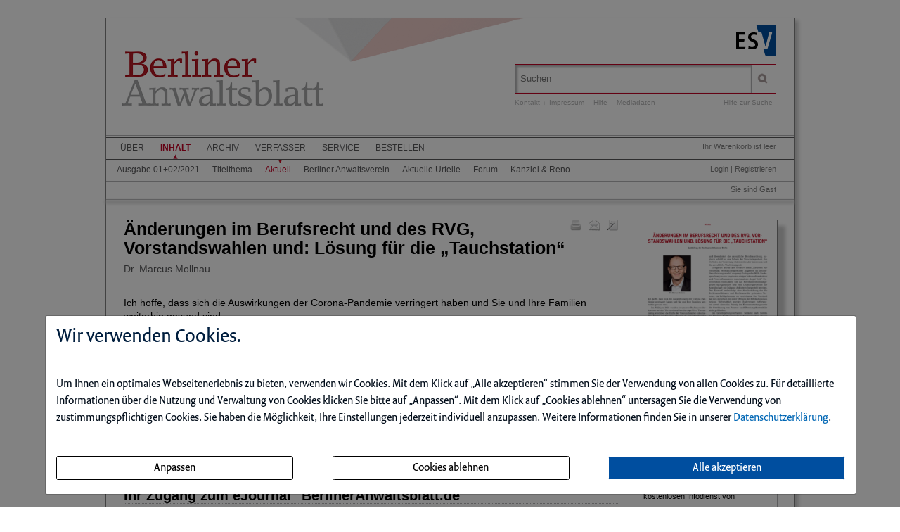

--- FILE ---
content_type: text/html; charset=iso-8859-1
request_url: https://berlineranwaltsblatt.de/ce/aenderungen-im-berufsrecht-und-des-rvg-vorstandswahlen-und-loesung-fuer-die-tauchstation/detail.html
body_size: 7836
content:
<!DOCTYPE html>
<html>
<head>
    <meta charset="iso-8859-1">
    <title>&Auml;nderungen im Berufsrecht und des RVG, Vorstandswahlen und: L&ouml;sung f&uuml;r die</title>
    <meta name="viewport" content="width=device-width">
    <meta name="description" content="">
    <meta name="keywords" content="Berufsrecht, Rvg, Vorstandswahlen, Tauchstation">
    <meta name="naws_abk" content="bab">
    <meta name="app_env" content="prod">
                    <link rel="icon" href="/img/bab/favicon.gif" type="image/gif"/>
        <link rel="stylesheet" type="text/css" href="https://berlineranwaltsblatt.de/naws-theme-assets/esv5/css/screen.css">
    <link rel="stylesheet" type="text/css" href="https://berlineranwaltsblatt.de/naws-theme-assets/esv5/css/jquery/jquery.ui.all.css">
    <link rel="stylesheet" type="text/css" href="https://berlineranwaltsblatt.de/naws-theme-assets/esv5/css/slick/slick.css">
    <link rel="stylesheet" type="text/css" href="https://berlineranwaltsblatt.de/css/esv5/bab.css">
        
    <script src="https://berlineranwaltsblatt.de/naws-theme-assets/esv5/js/captchaData.js"></script>
    <script src="/.tmpl/.naws/jquery.min.js"></script>
    <script src="https://berlineranwaltsblatt.de/naws-theme-assets/esv5/js/jquery/jquery.tablesorter.min.js"></script>
    <script src="https://berlineranwaltsblatt.de/naws-theme-assets/esv5/js/jquery/jquery-ui.js"></script>
        <script src="https://berlineranwaltsblatt.de/naws-theme-assets/esv5/js/jquery/jquery.metadata.js"></script>
    <script src="https://berlineranwaltsblatt.de/naws-theme-assets/esv5/js/slick/slick.js"></script>
    <script src="https://berlineranwaltsblatt.de/naws-theme-assets/esv5/js/marcopolo/jquery.marcopolo.min.js"></script>
    <!-- Matomo -->
<script>
    var _paq = window._paq = window._paq || [];
    /* tracker methods like "setCustomDimension" should be called before "trackPageView" */
    _paq.push(["setExcludedQueryParams", ["_sid"]]);
    _paq.push(['trackPageView']);
    _paq.push(['enableLinkTracking']);
    (function() {
    var u="//stats.esv-digital.de/";
    _paq.push(['setTrackerUrl', u+'matomo.php']);
    _paq.push(['setSiteId', '10']);
    var d=document, g=d.createElement('script'), s=d.getElementsByTagName('script')[0];
    g.async=true; g.src=u+'matomo.js'; s.parentNode.insertBefore(g,s);
})();
</script>
<!-- End Matomo Code -->
</head>
<body class="docid-detail">
<div class="wrapper">
        <div class="inhalt">

                <div>
            <div class="partner-logo"></div>            <div class="esv-header">
                                    <a href="http://www.ESV.info" target="_blank"><img src="/naws-theme-assets/esv5/img/esv-logo.png"/></a>                
            </div>
        </div>
                                
        <div class="product-header">
        <header class="left">
    <div class="line-1">
        <a href="https://berlineranwaltsblatt.de/inhalt.html"><img alt="" src="/img/esv5/bab/header-background.png"/></a>    </div>
</header>            <div class="right">
                <form action="/suche.html" accept-charset="UTF-8">
    <div class="search-bar">
        <div class="search-bar-shadow">
            <input id="search-field" placeholder="Suchen" type="text" value='' name="q" />
        </div>
        <input type="submit" class="search-icon search-icon-image" value="" title="Suchen"/>
    </div>
</form>                                    <ul class="navigation quick-navi">
    <li>
        <a href="https://berlineranwaltsblatt.de/kontakt.html">Kontakt</a>    </li>
    <li class="pipe">
        |
    </li>

    <li>
        <a href="https://berlineranwaltsblatt.de/impressum.html">Impressum</a>    </li>
            <li class="pipe">
            |
        </li>
        <li>
            <a href="https://berlineranwaltsblatt.de/faq.html">Hilfe</a>        </li>
        <li class="pipe">
            |
        </li>
        <li>
            <a href="https://esv.info/.view/zeitschriften/bab/mediadaten.pdf#page=1&zoom=100" target="_blank">Mediadaten</a>        </li>
    </ul>                                <span class="help"><a href="/hilfe-zur-suche.html">Hilfe zur Suche</a></span>
            </div>
        </div>

        <div>
            <div class="main-navi">

                <div class="deco-line"></div>

                <div class="right">
                    <div class="warenkorb"><span>    Ihr Warenkorb ist leer
</span></div>
                    <div class="anmelden"><div id="sidelogin">
    <span class="right">
                    <a href="https://berlineranwaltsblatt.de/login.html">Login</a> | <a href="https://www.myesv.info" target="_blank">Registrieren</a>            </span>
</div>

<div id="logininfobox">
    <span>Sie sind Gast</span>
</div>
</div>
                    <div class="user-status"></div>
                </div>

                <div class="left">
                    <nav>
                        <div class="navi1"><ul class="navigation">
    <li>
        <a href="/kurzportrait.html#">&Uuml;ber</a>
        <ul>
            <li>
                <a href="/kurzportrait.html">Kurzportr&auml;t</a>
            </li>
            <li>
                <a href="https://esv.info/.view/zeitschriften/bab/mediadaten.pdf#page=1&amp;zoom=100" target="_blank">Mediadaten</a>
            </li>
        </ul>
    </li>
    <li class="active">
        <a href="/inhalt.html">Inhalt</a>
        <ul>
            <li>
                <a href="/ce/berliner-anwaltsblatt-ausgabe-01-02-2021/ausgabe.html">Ausgabe 01+02/2021</a>
            </li>
            <li>
                <a href="/ce/berliner-anwaltsblatt-ausgabe-01-02-2021/ausgabe.html#titelthema">Titelthema</a>
            </li>
            <li class="active">
                <a href="/ce/berliner-anwaltsblatt-ausgabe-01-02-2021/ausgabe.html#aktuell">Aktuell</a>
            </li>
            <li>
                <a href="/ce/berliner-anwaltsblatt-ausgabe-01-02-2021/ausgabe.html#berliner+anwaltsverein">Berliner Anwaltsverein</a>
            </li>
            <li>
                <a href="/ce/berliner-anwaltsblatt-ausgabe-01-02-2021/ausgabe.html#aktuelle+urteile">Aktuelle Urteile</a>
            </li>
            <li>
                <a href="/ce/berliner-anwaltsblatt-ausgabe-01-02-2021/ausgabe.html#forum">Forum</a>
            </li>
            <li>
                <a href="/ce/berliner-anwaltsblatt-ausgabe-01-02-2021/ausgabe.html#kanzlei+%26+reno">Kanzlei &amp; Reno</a>
            </li>
        </ul>
    </li>
    <li>
        <a href="/archiv.html">Archiv</a>
    </li>
    <li>
        <a href="/verfasser.html">Verfasser</a>
    </li>
    <li>
        <a href="/faq.html#">Service</a>
        <ul>
            <li>
                <a href="/faq.html">Benutzerhinweise</a>
            </li>
            <li>
                <a href="/subscribe.html">Infodienst</a>
            </li>
        </ul>
    </li>
    <li>
        <a href="/bestellen.html" target="_blank">Bestellen</a>
    </li>
</ul></div>
                        <div class="navi2"><ul class="navigation">
    <li>
        <a href="/ce/berliner-anwaltsblatt-ausgabe-01-02-2021/ausgabe.html">Ausgabe 01+02/2021</a>
    </li>
    <li>
        <a href="/ce/berliner-anwaltsblatt-ausgabe-01-02-2021/ausgabe.html#titelthema">Titelthema</a>
    </li>
    <li class="active">
        <a href="/ce/berliner-anwaltsblatt-ausgabe-01-02-2021/ausgabe.html#aktuell">Aktuell</a>
    </li>
    <li>
        <a href="/ce/berliner-anwaltsblatt-ausgabe-01-02-2021/ausgabe.html#berliner+anwaltsverein">Berliner Anwaltsverein</a>
    </li>
    <li>
        <a href="/ce/berliner-anwaltsblatt-ausgabe-01-02-2021/ausgabe.html#aktuelle+urteile">Aktuelle Urteile</a>
    </li>
    <li>
        <a href="/ce/berliner-anwaltsblatt-ausgabe-01-02-2021/ausgabe.html#forum">Forum</a>
    </li>
    <li>
        <a href="/ce/berliner-anwaltsblatt-ausgabe-01-02-2021/ausgabe.html#kanzlei+%26+reno">Kanzlei & Reno</a>
    </li>
</ul></div>
                        <div class="navi3"></div>
                    </nav>
                </div>

                <div class="navi-shadow clearfix"></div>

            </div>
        </div>

        <div class="content-sidebar-wrapper clearfix">

            <div class="right side-bar">
                                                <aside>
        <div class="product-cover">
            
            
            
                        
                                <a href="https://berlineranwaltsblatt.de/login.html" title="Login f&uuml;r den Download erforderlich">                <img src="//media.esv.info/thumbnail/ce/111905/200.png"
                     alt="Dokument &Auml;nderungen im Berufsrecht und des RVG, Vorstandswahlen und: L&ouml;sung f&uuml;r die &bdquo;Tauchstation&ldquo;"/>
            </a>                                <br/>
                <a href="https://berlineranwaltsblatt.de/login.html" title="Login f&uuml;r den Download erforderlich">                    <span>&#x25BA; Dieses Dokument downloaden</span>
                </a>
                    </div>
    </aside>
<aside class="sidebar-module">
    <header>
        <h1>Infodienst</h1>
    </header>
    <p>Stets auf dem Laufenden &ndash; mit dem kostenlosen Infodienst von <strong>BerlinerAnwaltsblatt.de</strong>!</p>

    <form action="/subscribe.html">
        <fieldset class="modul-fieldset">
            <legend>Ihre E-Mail-Adresse:</legend>
            <input type="email" placeholder="E-Mail" name="email" required/>
            <!-- Submit -->
            <input class="esv-button-modul" id="submit" type="submit" value="Bestellen" name="_mf__submit"/>
        </fieldset>
    </form>
</aside><aside class="side-bar-module sidebar-module-ejournal-archivelist">
    <header>
        <h1>Archiv</h1>
    </header>

                <p>Nutzen Sie unser
            <a href="https://berlineranwaltsblatt.de/short/bab/archiv.html"> Archiv</a>
            und recherchieren Sie in den Inhaltsverzeichnissen, Kurz- und Volltexten seit
            Ausgabe 1/2017
        </p>

            
                                
                <ul class="esv-list">
                    <li>
                        <span class="volume">Jahrgang 2025</span>
                        <ul class="esv-list edtions_by_volume ">
                                                        <li>
                                <a href="https://berlineranwaltsblatt.de/ce/berliner-anwaltsblatt-ausgabe-12-2025/ausgabe.html">Ausgabe 12/2025</a>
                            </li>
                                                        <li>
                                <a href="https://berlineranwaltsblatt.de/ce/berliner-anwaltsblatt-ausgabe-11-2025/ausgabe.html">Ausgabe 11/2025</a>
                            </li>
                                                        <li>
                                <a href="https://berlineranwaltsblatt.de/ce/berliner-anwaltsblatt-ausgabe-10-2025/ausgabe.html">Ausgabe 10/2025</a>
                            </li>
                                                        <li>
                                <a href="https://berlineranwaltsblatt.de/ce/berliner-anwaltsblatt-ausgabe-09-2025/ausgabe.html">Ausgabe 09/2025</a>
                            </li>
                                                        <li>
                                <a href="https://berlineranwaltsblatt.de/ce/berliner-anwaltsblatt-ausgabe-07-08-2025/ausgabe.html">Ausgabe 07+08/2025</a>
                            </li>
                                                        <li>
                                <a href="https://berlineranwaltsblatt.de/ce/berliner-anwaltsblatt-ausgabe-06-2025/ausgabe.html">Ausgabe 06/2025</a>
                            </li>
                                                        <li>
                                <a href="https://berlineranwaltsblatt.de/ce/berliner-anwaltsblatt-ausgabe-05-2025/ausgabe.html">Ausgabe 05/2025</a>
                            </li>
                                                        <li>
                                <a href="https://berlineranwaltsblatt.de/ce/berliner-anwaltsblatt-ausgabe-04-2025/ausgabe.html">Ausgabe 04/2025</a>
                            </li>
                                                        <li>
                                <a href="https://berlineranwaltsblatt.de/ce/berliner-anwaltsblatt-ausgabe-03-2025/ausgabe.html">Ausgabe 03/2025</a>
                            </li>
                                                        <li>
                                <a href="https://berlineranwaltsblatt.de/ce/berliner-anwaltsblatt-ausgabe-01-02-2025/ausgabe.html">Ausgabe 01+02/2025</a>
                            </li>
                                                    </ul>
                    </li>
                </ul>

            
                                
                <ul class="esv-list">
                    <li>
                        <span class="volume">Jahrgang 2024</span>
                        <ul class="esv-list edtions_by_volume ">
                                                        <li>
                                <a href="https://berlineranwaltsblatt.de/ce/berliner-anwaltsblatt-ausgabe-12-2024/ausgabe.html">Ausgabe 12/2024</a>
                            </li>
                                                        <li>
                                <a href="https://berlineranwaltsblatt.de/ce/berliner-anwaltsblatt-ausgabe-11-2024/ausgabe.html">Ausgabe 11/2024</a>
                            </li>
                                                        <li>
                                <a href="https://berlineranwaltsblatt.de/ce/berliner-anwaltsblatt-ausgabe-10-2024/ausgabe.html">Ausgabe 10/2024</a>
                            </li>
                                                        <li>
                                <a href="https://berlineranwaltsblatt.de/ce/berliner-anwaltsblatt-ausgabe-09-2024/ausgabe.html">Ausgabe 09/2024</a>
                            </li>
                                                        <li>
                                <a href="https://berlineranwaltsblatt.de/ce/berliner-anwaltsblatt-ausgabe-07-08-2024/ausgabe.html">Ausgabe 07+08/2024</a>
                            </li>
                                                        <li>
                                <a href="https://berlineranwaltsblatt.de/ce/berliner-anwaltsblatt-ausgabe-06-2024/ausgabe.html">Ausgabe 06/2024</a>
                            </li>
                                                        <li>
                                <a href="https://berlineranwaltsblatt.de/ce/berliner-anwaltsblatt-ausgabe-05-2024/ausgabe.html">Ausgabe 05/2024</a>
                            </li>
                                                        <li>
                                <a href="https://berlineranwaltsblatt.de/ce/berliner-anwaltsblatt-ausgabe-04-2024/ausgabe.html">Ausgabe 04/2024</a>
                            </li>
                                                        <li>
                                <a href="https://berlineranwaltsblatt.de/ce/berliner-anwaltsblatt-ausgabe-03-2024/ausgabe.html">Ausgabe 03/2024</a>
                            </li>
                                                        <li>
                                <a href="https://berlineranwaltsblatt.de/ce/berliner-anwaltsblatt-ausgabe-01-02-2024/ausgabe.html">Ausgabe 01+02/2024</a>
                            </li>
                                                    </ul>
                    </li>
                </ul>

            
                                
                <ul class="esv-list">
                    <li>
                        <span class="volume">Jahrgang 2023</span>
                        <ul class="esv-list edtions_by_volume ">
                                                        <li>
                                <a href="https://berlineranwaltsblatt.de/ce/berliner-anwaltsblatt-ausgabe-12-2023/ausgabe.html">Ausgabe 12/2023</a>
                            </li>
                                                        <li>
                                <a href="https://berlineranwaltsblatt.de/ce/berliner-anwaltsblatt-ausgabe-11-2023/ausgabe.html">Ausgabe 11/2023</a>
                            </li>
                                                        <li>
                                <a href="https://berlineranwaltsblatt.de/ce/berliner-anwaltsblatt-ausgabe-10-2023/ausgabe.html">Ausgabe 10/2023</a>
                            </li>
                                                        <li>
                                <a href="https://berlineranwaltsblatt.de/ce/berliner-anwaltsblatt-ausgabe-09-2023/ausgabe.html">Ausgabe 09/2023</a>
                            </li>
                                                        <li>
                                <a href="https://berlineranwaltsblatt.de/ce/berliner-anwaltsblatt-ausgabe-07-08-2023/ausgabe.html">Ausgabe 07+08/2023</a>
                            </li>
                                                        <li>
                                <a href="https://berlineranwaltsblatt.de/ce/berliner-anwaltsblatt-ausgabe-06-2023/ausgabe.html">Ausgabe 06/2023</a>
                            </li>
                                                        <li>
                                <a href="https://berlineranwaltsblatt.de/ce/berliner-anwaltsblatt-ausgabe-05-2023/ausgabe.html">Ausgabe 05/2023</a>
                            </li>
                                                        <li>
                                <a href="https://berlineranwaltsblatt.de/ce/berliner-anwaltsblatt-ausgabe-04-2023/ausgabe.html">Ausgabe 04/2023</a>
                            </li>
                                                        <li>
                                <a href="https://berlineranwaltsblatt.de/ce/berliner-anwaltsblatt-ausgabe-03-2023/ausgabe.html">Ausgabe 03/2023</a>
                            </li>
                                                        <li>
                                <a href="https://berlineranwaltsblatt.de/ce/berliner-anwaltsblatt-ausgabe-01-02-2023/ausgabe.html">Ausgabe 01+02/2023</a>
                            </li>
                                                    </ul>
                    </li>
                </ul>

            
                                
                <ul class="esv-list">
                    <li>
                        <span class="volume">Jahrgang 2022</span>
                        <ul class="esv-list edtions_by_volume ">
                                                        <li>
                                <a href="https://berlineranwaltsblatt.de/ce/berliner-anwaltsblatt-ausgabe-12-2022/ausgabe.html">Ausgabe 12/2022</a>
                            </li>
                                                        <li>
                                <a href="https://berlineranwaltsblatt.de/ce/berliner-anwaltsblatt-ausgabe-11-2022/ausgabe.html">Ausgabe 11/2022</a>
                            </li>
                                                        <li>
                                <a href="https://berlineranwaltsblatt.de/ce/berliner-anwaltsblatt-ausgabe-10-2022/ausgabe.html">Ausgabe 10/2022</a>
                            </li>
                                                        <li>
                                <a href="https://berlineranwaltsblatt.de/ce/berliner-anwaltsblatt-ausgabe-09-2022/ausgabe.html">Ausgabe 09/2022</a>
                            </li>
                                                        <li>
                                <a href="https://berlineranwaltsblatt.de/ce/berliner-anwaltsblatt-ausgabe-07-08-2022/ausgabe.html">Ausgabe 07+08/2022</a>
                            </li>
                                                        <li>
                                <a href="https://berlineranwaltsblatt.de/ce/berliner-anwaltsblatt-ausgabe-06-2022/ausgabe.html">Ausgabe 06/2022</a>
                            </li>
                                                        <li>
                                <a href="https://berlineranwaltsblatt.de/ce/berliner-anwaltsblatt-ausgabe-05-2022/ausgabe.html">Ausgabe 05/2022</a>
                            </li>
                                                        <li>
                                <a href="https://berlineranwaltsblatt.de/ce/berliner-anwaltsblatt-ausgabe-04-2022/ausgabe.html">Ausgabe 04/2022</a>
                            </li>
                                                        <li>
                                <a href="https://berlineranwaltsblatt.de/ce/berliner-anwaltsblatt-ausgabe-03-2022/ausgabe.html">Ausgabe 03/2022</a>
                            </li>
                                                        <li>
                                <a href="https://berlineranwaltsblatt.de/ce/berliner-anwaltsblatt-ausgabe-01-02-2022/ausgabe.html">Ausgabe 01+02/2022</a>
                            </li>
                                                    </ul>
                    </li>
                </ul>

            
                                                                    
                <ul class="esv-list">
                    <li>
                        <span class="volume">Jahrgang 2021</span>
                        <ul class="esv-list edtions_by_volume open_year">
                                                        <li>
                                <a href="https://berlineranwaltsblatt.de/ce/berliner-anwaltsblatt-ausgabe-12-2021/ausgabe.html">Ausgabe 12/2021</a>
                            </li>
                                                        <li>
                                <a href="https://berlineranwaltsblatt.de/ce/berliner-anwaltsblatt-ausgabe-11-2021/ausgabe.html">Ausgabe 11/2021</a>
                            </li>
                                                        <li>
                                <a href="https://berlineranwaltsblatt.de/ce/berliner-anwaltsblatt-ausgabe-10-2021/ausgabe.html">Ausgabe 10/2021</a>
                            </li>
                                                        <li>
                                <a href="https://berlineranwaltsblatt.de/ce/berliner-anwaltsblatt-ausgabe-09-2021/ausgabe.html">Ausgabe 09/2021</a>
                            </li>
                                                        <li>
                                <a href="https://berlineranwaltsblatt.de/ce/berliner-anwaltsblatt-ausgabe-07-08-2021/ausgabe.html">Ausgabe 07+08/2021</a>
                            </li>
                                                        <li>
                                <a href="https://berlineranwaltsblatt.de/ce/berliner-anwaltsblatt-ausgabe-06-2021/ausgabe.html">Ausgabe 06/2021</a>
                            </li>
                                                        <li>
                                <a href="https://berlineranwaltsblatt.de/ce/berliner-anwaltsblatt-ausgabe-05-2021/ausgabe.html">Ausgabe 05/2021</a>
                            </li>
                                                        <li>
                                <a href="https://berlineranwaltsblatt.de/ce/berliner-anwaltsblatt-ausgabe-04-2021/ausgabe.html">Ausgabe 04/2021</a>
                            </li>
                                                        <li>
                                <a href="https://berlineranwaltsblatt.de/ce/berliner-anwaltsblatt-ausgabe-03-2021/ausgabe.html">Ausgabe 03/2021</a>
                            </li>
                                                        <li class="current">
                                Ausgabe 01+02/2021
                            </li>
                                                    </ul>
                    </li>
                </ul>

            
                                
                <ul class="esv-list">
                    <li>
                        <span class="volume">Jahrgang 2020</span>
                        <ul class="esv-list edtions_by_volume ">
                                                        <li>
                                <a href="https://berlineranwaltsblatt.de/ce/berliner-anwaltsblatt-ausgabe-12-2020/ausgabe.html">Ausgabe 12/2020</a>
                            </li>
                                                        <li>
                                <a href="https://berlineranwaltsblatt.de/ce/berliner-anwaltsblatt-ausgabe-11-2020/ausgabe.html">Ausgabe 11/2020</a>
                            </li>
                                                        <li>
                                <a href="https://berlineranwaltsblatt.de/ce/berliner-anwaltsblatt-ausgabe-10-2020/ausgabe.html">Ausgabe 10/2020</a>
                            </li>
                                                        <li>
                                <a href="https://berlineranwaltsblatt.de/ce/berliner-anwaltsblatt-ausgabe-09-2020/ausgabe.html">Ausgabe 09/2020</a>
                            </li>
                                                        <li>
                                <a href="https://berlineranwaltsblatt.de/ce/berliner-anwaltsblatt-ausgabe-07-08-2020/ausgabe.html">Ausgabe 07+08/2020</a>
                            </li>
                                                        <li>
                                <a href="https://berlineranwaltsblatt.de/ce/berliner-anwaltsblatt-ausgabe-06-2020/ausgabe.html">Ausgabe 06/2020</a>
                            </li>
                                                        <li>
                                <a href="https://berlineranwaltsblatt.de/ce/berliner-anwaltsblatt-ausgabe-05-2020/ausgabe.html">Ausgabe 05/2020</a>
                            </li>
                                                        <li>
                                <a href="https://berlineranwaltsblatt.de/ce/berliner-anwaltsblatt-ausgabe-04-2020/ausgabe.html">Ausgabe 04/2020</a>
                            </li>
                                                        <li>
                                <a href="https://berlineranwaltsblatt.de/ce/berliner-anwaltsblatt-ausgabe-03-2020/ausgabe.html">Ausgabe 03/2020</a>
                            </li>
                                                        <li>
                                <a href="https://berlineranwaltsblatt.de/ce/berliner-anwaltsblatt-ausgabe-01-02-2020/ausgabe.html">Ausgabe 01+02/2020</a>
                            </li>
                                                    </ul>
                    </li>
                </ul>

            
                                
                <ul class="esv-list">
                    <li>
                        <span class="volume">Jahrgang 2019</span>
                        <ul class="esv-list edtions_by_volume ">
                                                        <li>
                                <a href="https://berlineranwaltsblatt.de/ce/berliner-anwaltsblatt-ausgabe-12-2019/ausgabe.html">Ausgabe 12/2019</a>
                            </li>
                                                        <li>
                                <a href="https://berlineranwaltsblatt.de/ce/berliner-anwaltsblatt-ausgabe-11-2019/ausgabe.html">Ausgabe 11/2019</a>
                            </li>
                                                        <li>
                                <a href="https://berlineranwaltsblatt.de/ce/berliner-anwaltsblatt-ausgabe-10-2019/ausgabe.html">Ausgabe 10/2019</a>
                            </li>
                                                        <li>
                                <a href="https://berlineranwaltsblatt.de/ce/berliner-anwaltsblatt-ausgabe-09-2019/ausgabe.html">Ausgabe 09/2019</a>
                            </li>
                                                        <li>
                                <a href="https://berlineranwaltsblatt.de/ce/berliner-anwaltsblatt-ausgabe-07-08-2019/ausgabe.html">Ausgabe 07+08/2019</a>
                            </li>
                                                        <li>
                                <a href="https://berlineranwaltsblatt.de/ce/berliner-anwaltsblatt-ausgabe-06-2019/ausgabe.html">Ausgabe 06/2019</a>
                            </li>
                                                        <li>
                                <a href="https://berlineranwaltsblatt.de/ce/berliner-anwaltsblatt-ausgabe-05-2019/ausgabe.html">Ausgabe 05/2019</a>
                            </li>
                                                        <li>
                                <a href="https://berlineranwaltsblatt.de/ce/berliner-anwaltsblatt-ausgabe-04-2019/ausgabe.html">Ausgabe 04/2019</a>
                            </li>
                                                        <li>
                                <a href="https://berlineranwaltsblatt.de/ce/berliner-anwaltsblatt-ausgabe-03-2019/ausgabe.html">Ausgabe 03/2019</a>
                            </li>
                                                        <li>
                                <a href="https://berlineranwaltsblatt.de/ce/berliner-anwaltsblatt-ausgabe-01-02-2019/ausgabe.html">Ausgabe 01+02/2019</a>
                            </li>
                                                    </ul>
                    </li>
                </ul>

            
                                
                <ul class="esv-list">
                    <li>
                        <span class="volume">Jahrgang 2018</span>
                        <ul class="esv-list edtions_by_volume ">
                                                        <li>
                                <a href="https://berlineranwaltsblatt.de/ce/berliner-anwaltsblatt-ausgabe-12-2018/ausgabe.html">Ausgabe 12/2018</a>
                            </li>
                                                        <li>
                                <a href="https://berlineranwaltsblatt.de/ce/berliner-anwaltsblatt-ausgabe-11-2018/ausgabe.html">Ausgabe 11/2018</a>
                            </li>
                                                        <li>
                                <a href="https://berlineranwaltsblatt.de/ce/berliner-anwaltsblatt-ausgabe-10-2018/ausgabe.html">Ausgabe 10/2018</a>
                            </li>
                                                        <li>
                                <a href="https://berlineranwaltsblatt.de/ce/berliner-anwaltsblatt-ausgabe-09-2018/ausgabe.html">Ausgabe 09/2018</a>
                            </li>
                                                        <li>
                                <a href="https://berlineranwaltsblatt.de/ce/berliner-anwaltsblatt-ausgabe-07-08-2018/ausgabe.html">Ausgabe 07+08/2018</a>
                            </li>
                                                        <li>
                                <a href="https://berlineranwaltsblatt.de/ce/berliner-anwaltsblatt-ausgabe-06-2018/ausgabe.html">Ausgabe 06/2018</a>
                            </li>
                                                        <li>
                                <a href="https://berlineranwaltsblatt.de/ce/berliner-anwaltsblatt-ausgabe-05-2018/ausgabe.html">Ausgabe 05/2018</a>
                            </li>
                                                        <li>
                                <a href="https://berlineranwaltsblatt.de/ce/berliner-anwaltsblatt-ausgabe-04-2018/ausgabe.html">Ausgabe 04/2018</a>
                            </li>
                                                        <li>
                                <a href="https://berlineranwaltsblatt.de/ce/berliner-anwaltsblatt-ausgabe-03-2018/ausgabe.html">Ausgabe 03/2018</a>
                            </li>
                                                        <li>
                                <a href="https://berlineranwaltsblatt.de/ce/berliner-anwaltsblatt-ausgabe-01-02-2018/ausgabe.html">Ausgabe 01+02/2018</a>
                            </li>
                                                    </ul>
                    </li>
                </ul>

            
                                
                <ul class="esv-list">
                    <li>
                        <span class="volume">Jahrgang 2017</span>
                        <ul class="esv-list edtions_by_volume ">
                                                        <li>
                                <a href="https://berlineranwaltsblatt.de/ce/berliner-anwaltsblatt-ausgabe-12-2017/ausgabe.html">Ausgabe 12/2017</a>
                            </li>
                                                        <li>
                                <a href="https://berlineranwaltsblatt.de/ce/berliner-anwaltsblatt-ausgabe-11-2017/ausgabe.html">Ausgabe 11/2017</a>
                            </li>
                                                        <li>
                                <a href="https://berlineranwaltsblatt.de/ce/berliner-anwaltsblatt-ausgabe-10-2017/ausgabe.html">Ausgabe 10/2017</a>
                            </li>
                                                        <li>
                                <a href="https://berlineranwaltsblatt.de/ce/berliner-anwaltsblatt-ausgabe-09-2017/ausgabe.html">Ausgabe 09/2017</a>
                            </li>
                                                        <li>
                                <a href="https://berlineranwaltsblatt.de/ce/berliner-anwaltsblatt-ausgabe-07-08-2017/ausgabe.html">Ausgabe 07+08/2017</a>
                            </li>
                                                        <li>
                                <a href="https://berlineranwaltsblatt.de/ce/berliner-anwaltsblatt-ausgabe-06-2017/ausgabe.html">Ausgabe 06/2017</a>
                            </li>
                                                        <li>
                                <a href="https://berlineranwaltsblatt.de/ce/berliner-anwaltsblatt-ausgabe-05-2017/ausgabe.html">Ausgabe 05/2017</a>
                            </li>
                                                        <li>
                                <a href="https://berlineranwaltsblatt.de/ce/berliner-anwaltsblatt-ausgabe-04-2017/ausgabe.html">Ausgabe 04/2017</a>
                            </li>
                                                        <li>
                                <a href="https://berlineranwaltsblatt.de/ce/berliner-anwaltsblatt-ausgabe-03-2017/ausgabe.html">Ausgabe 03/2017</a>
                            </li>
                                                        <li>
                                <a href="https://berlineranwaltsblatt.de/ce/berliner-anwaltsblatt-ausgabe-01-02-2017/ausgabe.html">Ausgabe 01+02/2017</a>
                            </li>
                                                    </ul>
                    </li>
                </ul>

                    
</aside>
            </div>

            <div class="left content">
                



    <ul class="detail-toolbar">
    <li>
        <a href="https://berlineranwaltsblatt.de/kontakt.html" rel="nofollow">            <img src="/naws-theme-assets/esv5/img/detail_kontakt.gif" alt="Schreiben Sie uns!" title="Schreiben Sie uns!" />
        </a>    </li>
    <li>
        <a href="https://berlineranwaltsblatt.de/_lp/L2NlL2FlbmRlcnVuZ2VuLWltLWJlcnVmc3JlY2h0LXVuZC1kZXMtcnZnLXZvcnN0YW5kc3dhaGxlbi11bmQtbG9lc3VuZy1mdWVyLWRpZS10YXVjaHN0YXRpb24vZGV0YWlsLmh0bWw/empfehlen.html" rel="nofollow">            <img src="/naws-theme-assets/esv5/img/detail_empfehlen.gif" alt="Seite empfehlen" title="Seite empfehlen"/>
        </a>    </li>
    <li>
        <a href="https://berlineranwaltsblatt.de/_print/1/ce/aenderungen-im-berufsrecht-und-des-rvg-vorstandswahlen-und-loesung-fuer-die-tauchstation/detail.html" target="_blank" rel="nofollow">            <img src="/naws-theme-assets/esv5/img/detail_print.gif"  alt="Druckansicht" title="Druckansicht" />
        </a>    </li>
    </ul>


<h1
    >&Auml;nderungen im Berufsrecht und des RVG, Vorstandswahlen und: L&ouml;sung f&uuml;r die &bdquo;Tauchstation&ldquo;
</h1>
    <ul class="authors">
        
                    <li class="author last-child"><a href="/field/Autoren/q/%22Marcus+Mollnau%22/truncation/0/suche.html">Dr. Marcus Mollnau</a></li>
            </ul>






<p class="detail">
    Ich hoffe, dass sich die Auswirkungen der Corona-Pandemie verringert haben und Sie und Ihre Familien weiterhin gesund sind.<br />
Im Fr&uuml;hjahr 2021 werden in unserer Rechtsanwaltskammer wieder Vorstandswahlen durchgef&uuml;hrt. Turnusm&auml;&szlig;ig wird &uuml;ber die H&auml;lfte der Vorstands&auml;mter entschieden. Erneut werden diese Wahlen als reine Briefwahlen durchgef&uuml;hrt. Ich bitte Sie herzlich, sich an der Wahl zahlreich zu beteiligen. Die Briefwahlunterlagen erhalten Sie im Februar.
  </p>


    <table class="bibliographic">
                    <tr>
                <td><abbr lang="en" title="Digital Object Identifier">DOI</abbr>:</td>
                <td><a href="https://doi.org/10.37307/j.2510-5116.2021.01.06" rel="nofollow">https://doi.org/10.37307/j.2510-5116.2021.01.06</a></td>
            </tr>
                <tr>
            <td>Lizenz:</td>
            <td><a href="https://www.esv.info/view/verlag/pdf/nutzungsbedingungen.pdf" class="external" rel="license" target="_blank">ESV-Lizenz</a></td>
        </tr>
        <tr>
            <td><abbr lang="en" title="International Standard Serial Number">ISSN</abbr>:</td>
            <td>2510-5116</td>
        </tr>
        <tr>
            <td>Ausgabe / Jahr:</td>
            <td>1 / 2021</td>
        </tr>
        <tr>
            <td>Veröffentlicht:</td>
            <td>2021-01-01</td>
        </tr>
    </table>








	                                        <br/>
    <section>
        <header>
            <h2>Ihr Zugang zum eJournal &quot;BerlinerAnwaltsblatt.de&quot;</h2>
        </header>
        <ul class="esv-list">
            <li>Sie sind bereits Kunde des eJournal <span class="siteTitle">&quot;BerlinerAnwaltsblatt.de&quot;</span> dann melden Sie sich bitte im <strong><a href="https://berlineranwaltsblatt.de/login.html">Kundenlogin</a></strong> an.</li>
            <li>M&ouml;chten auch Sie Kunde des eJournal <span class="siteTitle">&quot;BerlinerAnwaltsblatt.de&quot;</span> werden, dann bestellen Sie Ihren <strong><a href="https://berlineranwaltsblatt.de/bestellen.html">Zugang</a></strong> noch heute.</li>
                    </ul>
    </section>
                
    <section>
        <a name="kaufen"></a>
        <header><h2>Dieses Dokument einzeln kaufen</h2></header>
        <div>
            <ul class="esv-list">
                <li>schnell informieren: downloaden und lesen</li>
                <li>auf Wissen vertrauen: gepr&uuml;fte Fachinformation als PDF</li>
                <li>bequem zahlen: Zahlung gegen Rechnung, durch Bankeinzug oder per Kreditkarte</li>
            </ul>
        </div>
                <div class="to-cart">
            <form action="/warenkorb.html" method="post" class="form" >
                <button class="esv-button-cart" type="submit">In den Warenkorb</button>
                <input type="hidden" name="action" value="add" />
                <input type="hidden" name="identifier" value="Esv_Shopping_Article_DteJournalArticle-111905" />
                <input type="hidden" name="_lp" value="L2NlL2FlbmRlcnVuZ2VuLWltLWJlcnVmc3JlY2h0LXVuZC1kZXMtcnZnLXZvcnN0YW5kc3dhaGxlbi11bmQtbG9lc3VuZy1mdWVyLWRpZS10YXVjaHN0YXRpb24vZGV0YWlsLmh0bWw=" />
            </form>
            <div class="to-cart-info">
                <span>PDF | 2 Seiten</span>
                <br/>
                <span class="price">&euro;&nbsp;4,17<sup>*</sup></span>
                <br/>
                <span class="mwst"><sup>* </sup> inkl. gesetzlicher MwSt.</span>
            </div>
        </div>
    </section>

    

                <div class="clearfix"></div>
            </div>

            <div class="footer-links">
                <ul class="navigation footer-navi">
    <li>
        <a href="https://berlineranwaltsblatt.de/kontakt.html">Kontakt</a>    </li>
    <li class="pipe">
        |
    </li>

    <li>
        <a href="https://berlineranwaltsblatt.de/impressum.html">Impressum</a>    </li>
    <li class="pipe">
        |
    </li>
    <li>
        <a href="https://datenschutzbestimmungen.esv.info/?domain=berlineranwaltsblatt.de" target="_blank">Datenschutz</a>    </li>
    <li class="pipe">
        |
    </li>
    <li>
        <a class="show-cookie-settings" href="javascript: ">Cookie-Einstellung</a>
    </li>
    <li class="pipe">
        |
    </li>
    <li>
        <a href="http://kundenagb.esv.info" target="_blank">AGB</a>    </li>
            <li class="pipe">
            |
        </li>
        <li>
            <a href="https://berlineranwaltsblatt.de/faq.html">Hilfe</a>        </li>
    </ul>
            </div>

            <div class="page-footer">
                <footer>
    <p>
        Die Nutzung f&uuml;r das Text und Data Mining ist ausschlie&szlig;lich dem Erich Schmidt Verlag GmbH &amp; Co. KG vorbehalten. Der Verlag untersagt eine Vervielf&auml;ltigung gem&auml;&szlig; &sect;44b UrhG ausdr&uuml;cklich.
        <br>
        The use for text and data mining is reserved exclusively for Erich Schmidt Verlag GmbH &amp; Co. KG. The publisher expressly prohibits reproduction in accordance with Section 44b of the Copy Right Act.
    </p>
</footer>
                                <footer>
    &copy;&nbsp;2026&nbsp;Erich&nbsp;Schmidt&nbsp;Verlag&nbsp;GmbH&nbsp;&&nbsp;Co.&nbsp;KG, Genthiner&nbsp;Stra&szlig;e&nbsp;30&nbsp;G, 10785&nbsp;Berlin
    <br>
    Telefon:&nbsp;+49&nbsp;30&nbsp;25&nbsp;00&nbsp;85-0, Telefax:&nbsp;+49&nbsp;30&nbsp;25&nbsp;00&nbsp;85-305 E-&nbsp;Mail:&nbsp;ESV@ESVmedien.de
</footer>                            </div>
        </div>
    </div>

    <div class="navigation under-footer-links">
                                <span>
        <a href="https://esv.info" target="_blank" title="Erich Schmidt Verlag">Erich Schmidt Verlag</a>
    </span>
    

    </div>

</div>



<script type="text/javascript" src="https://berlineranwaltsblatt.de/naws-theme-assets/esv5/js/init.js"></script>
<script type="text/javascript" src="https://berlineranwaltsblatt.de/js/esv5/init.js"></script>
    <script type="text/javascript" src=""></script>
    <link rel="stylesheet" type="text/css" href="/.tmpl/.naws/cookie-banner.css">
    <script src="/.tmpl/.naws/bootstrap.min.js"></script>
    <script src="/.tmpl/.naws/jQueryCookie.js"></script>
    
    <script>
        window.addEventListener("load", function () {
            let cookieBannerModal = $('#cookieBannerModal')

            if (!$.cookie('tracking')) {
                cookieBannerModal.modal({
                    show: true,
                    backdrop: 'static',
                    keyboard: false
                })
            } else {
                let trackingSettings = parseInt($.cookie('tracking'))
                if (trackingSettings === 1) {
                    $('#statistic').get(0).checked = true
                }
                if (trackingSettings === 2) {
                    $('#comfort').get(0).checked = true
                }
                if (trackingSettings === 3) {
                    $('#comfort').get(0).checked = true
                    $('#statistic').get(0).checked = true
                }
            }

            $('.datenschutzbestimmung-link').attr('href', 'https://datenschutzbestimmungen.esv.info/?domain=' + location.host)

            $('.show-cookie-settings').on('click', () => {
                cookieBannerModal.modal({
                    show: true
                })
            })

            $('.go-to-first-screen').on('click', () => {
                $('.first-screen').show()
                $('.second-screen').hide()
            })

            $('.go-to-second-screen').on('click', () => {
                $('.first-screen').hide()
                $('.second-screen').show()
            })

            $('#select_bare_minimum').on('click', () => {
                selectBareMinimum(afterSelect)
            })

            $('#save_selected').on('click', () => {
                if ($('#comfort').get(0).checked === true && $('#statistic').get(0).checked === true) {
                    selectAll(afterSelect)
                } else if ($('#comfort').get(0).checked === true) {
                    selectComfortChoice(afterSelect)
                } else if ($('#statistic').get(0).checked === true) {
                    selectStatisticChoice(afterSelect)
                } else {
                    selectBareMinimum(afterSelect)
                }
            })

            $('#select_all_and_save').on('click', () => {
                selectAll(afterSelect)
            })

            $('#delete_cookie_settings').on('click', () => {
                $.removeCookie('tracking')
                location.reload()
            })

            function afterSelect() {
                location.reload()
            }

            function selectBareMinimum(f) {
                $.ajax({
                    url: "/cookies.php",
                    context: document.body
                }).done(f)
            }

            function selectAll(f) {
                $.ajax({
                    url: "/cookies.php?enable-statistic&enable-comfort",
                    context: document.body
                }).done(f)
            }

            function selectComfortChoice(f) {
                $.ajax({
                    url: "/cookies.php?enable-comfort",
                    context: document.body
                }).done(f)
            }

            function selectStatisticChoice(f) {
                $.ajax({
                    url: "/cookies.php?enable-statistic",
                    context: document.body
                }).done(f)
            }
        })
    </script>
    

    <div class="modal fade" id="cookieBannerModal" tabindex="-1" role="dialog" aria-labelledby="cookieBannerModalLabel"
         aria-hidden="true">
        <div class="modal-dialog" role="document">
            <div class="modal-content first-screen">
                <div class="modal-header">
                    <h1 class="cookie-head">Wir verwenden Cookies.</h1>
                </div>
                <div class="modal-body">
                    <p class="cookie-large">
                        Um Ihnen ein optimales Webseitenerlebnis zu bieten, verwenden wir Cookies.
                        Mit dem Klick auf &bdquo;Alle akzeptieren&ldquo; stimmen Sie der Verwendung von allen Cookies zu.
                        F&uuml;r detaillierte Informationen &uuml;ber die Nutzung und Verwaltung von Cookies klicken
                        Sie bitte auf &bdquo;Anpassen&ldquo;. Mit dem Klick auf &bdquo;Cookies ablehnen&ldquo; untersagen Sie die Verwendung
                        von zustimmungspflichtigen Cookies. Sie haben die M&ouml;glichkeit, Ihre Einstellungen jederzeit
                        individuell anzupassen. Weitere Informationen finden Sie in unserer
                        <a target="_blank" class="datenschutzbestimmung-link" href="https://datenschutzbestimmungen.esv.info">Datenschutzerkl&auml;rung</a>.
                    </p>
                    <br/>
                    <div style="display: flex; justify-content: space-between; flex-flow: row wrap; margin-bottom: 20px;">
                        <a class="btn btn-custom-cookie go-to-second-screen">
                            <span class="px-1">Anpassen</span>
                        </a>
                        <a class="btn btn-custom-cookie" id="select_bare_minimum"
                           data-dismiss="modal">
                            <span class="px-1">Cookies ablehnen</span>
                        </a>
                        <a class="btn btn-primary" id="select_all_and_save"
                           data-dismiss="modal">
                            <span class="px-1">Alle akzeptieren</span>
                        </a>
                    </div>
                </div>
            </div>
            <div class="modal-content second-screen" style="display: none;">
                <div class="modal-header">
                    <h1 class="cookie-head">Cookie-Einstellungen individuell konfigurieren</h1>
                </div>
                <div class="modal-body">
                    <p class="cookie-large">
                        Bitte w&auml;hlen Sie aus folgenden Optionen:
                    </p>
                    <div class="cookie-small">
                        <div class="optionGroup">
                            <input type="checkbox" id="statistic" style="margin-right: 10px;">
                            <label for="statistic">
                                <strong>Statistik-Cookies</strong> unterst&uuml;tzen uns bei der Analyse und Optimierung unserer Verlagsangebote. Sie werden anonymisiert
                                aktiviert und geschrieben, beispielsweise durch unseren Anzeigenserver oder AWStats.
                                Externe Analysetools wie Google-Analytics speichern Ihre Daten in den USA. Derzeit besteht zwischen
                                der EU und den USA ein Angemessenheitsbeschluss. Dieser best&auml;tigt f&uuml;r im Anwendungsbereich des
                                EU-U.S. Data Privacy Framework zertifizierte Organisationen, dass die USA ein angemessenes
                                Schutzniveau f&uuml;r personenbezogene Daten gew&auml;hrleisten.
                            </label>
                        </div>
                        <br>
                        <div class="optionGroup">
                            <input type="checkbox" id="comfort" style="margin-right: 10px;">
                            <label for="comfort">
                                <strong>Komfort-Cookies</strong> umfassen bei uns z.B. die reibungslose Einbindung von
                                Session IDs oder externen Service-Anwendungen f&uuml;r unsere Besucherinnen und Besucher
                                (z.B. Maps, Social Media, Video-Player, Stellenmarkt).
                            </label>
                        </div>
                        <br>
                        <div class="optionGroup">
                            <input type="checkbox" disabled checked style="margin-right: 10px; margin-top: 20px;">
                            <label>
                                <strong>Notwendige Cookies</strong> stellen sicher, dass Ihre Sitzung technisch
                                (z.B. &uuml;ber den ESV-Sitzungs-Cookie) und rechtlich einwandfrei
                                (z.B. durch die Speicherung dieser Ihrer Cookie-Konfiguration) abl&auml;uft.
                                <strong>Ihr Einverst&auml;ndnis wird schon vorausgesetzt.</strong>
                            </label>
                        </div>
                        <br>
                        <button type="button" class="btn btn-primary mt-3" id="save_selected" data-dismiss="modal">
                            
                            <span class="px-1">Ihre Auswahl speichern und zustimmen</span>
                            
                        </button>
                    </div>
                </div>
                <div class="modal-footer">
                    <a class="cookie-small go-to-first-screen">zur&uuml;ck</a>
                </div>
            </div>
        </div>
    </div></body>
</html>